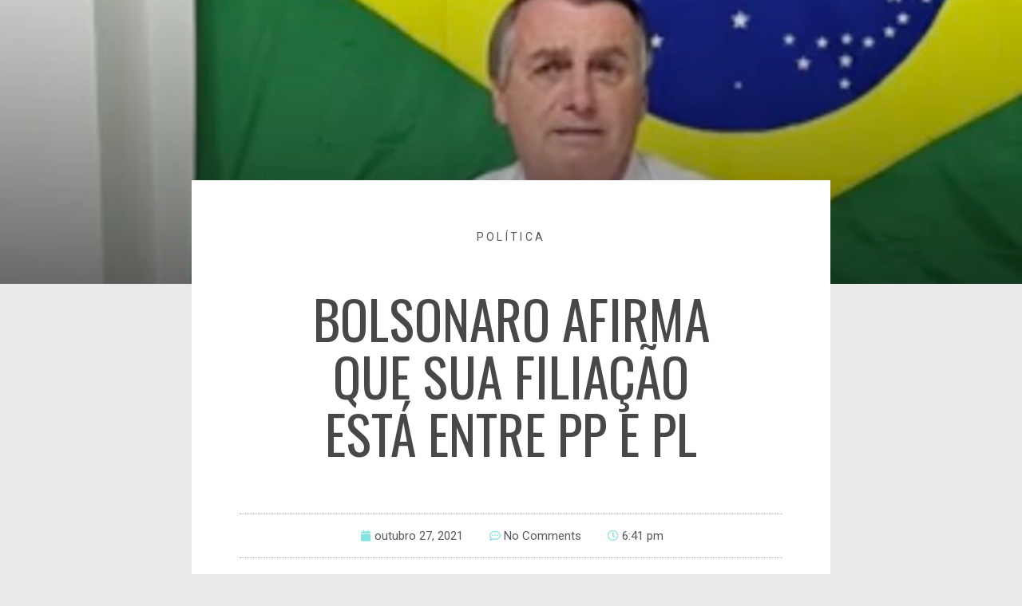

--- FILE ---
content_type: text/html; charset=UTF-8
request_url: https://blogdobozo.com.br/bolsonaro-afirma-que-sua-filiacao-esta-entre-pp-e-pl/27/10/2021/
body_size: 16086
content:
<!DOCTYPE html>
<html lang="pt-BR" itemscope itemtype="https://schema.org/BlogPosting">
<head>
	<meta charset="UTF-8">
		<title>Bolsonaro afirma que sua filiação está entre PP e PL &#8211; blogdobozo.com.br</title>
<meta name='robots' content='max-image-preview:large' />
<link rel='dns-prefetch' href='//fonts.googleapis.com' />
<link rel="alternate" type="application/rss+xml" title="Feed para blogdobozo.com.br &raquo;" href="https://blogdobozo.com.br/feed/" />
<link rel="alternate" type="application/rss+xml" title="Feed de comentários para blogdobozo.com.br &raquo;" href="https://blogdobozo.com.br/comments/feed/" />
<link rel="alternate" type="application/rss+xml" title="Feed de comentários para blogdobozo.com.br &raquo; Bolsonaro afirma que sua filiação está entre PP e PL" href="https://blogdobozo.com.br/bolsonaro-afirma-que-sua-filiacao-esta-entre-pp-e-pl/27/10/2021/feed/" />
<link rel="alternate" title="oEmbed (JSON)" type="application/json+oembed" href="https://blogdobozo.com.br/wp-json/oembed/1.0/embed?url=https%3A%2F%2Fblogdobozo.com.br%2Fbolsonaro-afirma-que-sua-filiacao-esta-entre-pp-e-pl%2F27%2F10%2F2021%2F" />
<link rel="alternate" title="oEmbed (XML)" type="text/xml+oembed" href="https://blogdobozo.com.br/wp-json/oembed/1.0/embed?url=https%3A%2F%2Fblogdobozo.com.br%2Fbolsonaro-afirma-que-sua-filiacao-esta-entre-pp-e-pl%2F27%2F10%2F2021%2F&#038;format=xml" />
<style id='wp-img-auto-sizes-contain-inline-css' type='text/css'>
img:is([sizes=auto i],[sizes^="auto," i]){contain-intrinsic-size:3000px 1500px}
/*# sourceURL=wp-img-auto-sizes-contain-inline-css */
</style>

<style id='wp-emoji-styles-inline-css' type='text/css'>

	img.wp-smiley, img.emoji {
		display: inline !important;
		border: none !important;
		box-shadow: none !important;
		height: 1em !important;
		width: 1em !important;
		margin: 0 0.07em !important;
		vertical-align: -0.1em !important;
		background: none !important;
		padding: 0 !important;
	}
/*# sourceURL=wp-emoji-styles-inline-css */
</style>
<link rel='stylesheet' id='wp-block-library-css' href='https://blogdobozo.com.br/wp-includes/css/dist/block-library/style.min.css?ver=6.9' type='text/css' media='all' />
<style id='global-styles-inline-css' type='text/css'>
:root{--wp--preset--aspect-ratio--square: 1;--wp--preset--aspect-ratio--4-3: 4/3;--wp--preset--aspect-ratio--3-4: 3/4;--wp--preset--aspect-ratio--3-2: 3/2;--wp--preset--aspect-ratio--2-3: 2/3;--wp--preset--aspect-ratio--16-9: 16/9;--wp--preset--aspect-ratio--9-16: 9/16;--wp--preset--color--black: #000000;--wp--preset--color--cyan-bluish-gray: #abb8c3;--wp--preset--color--white: #ffffff;--wp--preset--color--pale-pink: #f78da7;--wp--preset--color--vivid-red: #cf2e2e;--wp--preset--color--luminous-vivid-orange: #ff6900;--wp--preset--color--luminous-vivid-amber: #fcb900;--wp--preset--color--light-green-cyan: #7bdcb5;--wp--preset--color--vivid-green-cyan: #00d084;--wp--preset--color--pale-cyan-blue: #8ed1fc;--wp--preset--color--vivid-cyan-blue: #0693e3;--wp--preset--color--vivid-purple: #9b51e0;--wp--preset--gradient--vivid-cyan-blue-to-vivid-purple: linear-gradient(135deg,rgb(6,147,227) 0%,rgb(155,81,224) 100%);--wp--preset--gradient--light-green-cyan-to-vivid-green-cyan: linear-gradient(135deg,rgb(122,220,180) 0%,rgb(0,208,130) 100%);--wp--preset--gradient--luminous-vivid-amber-to-luminous-vivid-orange: linear-gradient(135deg,rgb(252,185,0) 0%,rgb(255,105,0) 100%);--wp--preset--gradient--luminous-vivid-orange-to-vivid-red: linear-gradient(135deg,rgb(255,105,0) 0%,rgb(207,46,46) 100%);--wp--preset--gradient--very-light-gray-to-cyan-bluish-gray: linear-gradient(135deg,rgb(238,238,238) 0%,rgb(169,184,195) 100%);--wp--preset--gradient--cool-to-warm-spectrum: linear-gradient(135deg,rgb(74,234,220) 0%,rgb(151,120,209) 20%,rgb(207,42,186) 40%,rgb(238,44,130) 60%,rgb(251,105,98) 80%,rgb(254,248,76) 100%);--wp--preset--gradient--blush-light-purple: linear-gradient(135deg,rgb(255,206,236) 0%,rgb(152,150,240) 100%);--wp--preset--gradient--blush-bordeaux: linear-gradient(135deg,rgb(254,205,165) 0%,rgb(254,45,45) 50%,rgb(107,0,62) 100%);--wp--preset--gradient--luminous-dusk: linear-gradient(135deg,rgb(255,203,112) 0%,rgb(199,81,192) 50%,rgb(65,88,208) 100%);--wp--preset--gradient--pale-ocean: linear-gradient(135deg,rgb(255,245,203) 0%,rgb(182,227,212) 50%,rgb(51,167,181) 100%);--wp--preset--gradient--electric-grass: linear-gradient(135deg,rgb(202,248,128) 0%,rgb(113,206,126) 100%);--wp--preset--gradient--midnight: linear-gradient(135deg,rgb(2,3,129) 0%,rgb(40,116,252) 100%);--wp--preset--font-size--small: 13px;--wp--preset--font-size--medium: 20px;--wp--preset--font-size--large: 36px;--wp--preset--font-size--x-large: 42px;--wp--preset--spacing--20: 0.44rem;--wp--preset--spacing--30: 0.67rem;--wp--preset--spacing--40: 1rem;--wp--preset--spacing--50: 1.5rem;--wp--preset--spacing--60: 2.25rem;--wp--preset--spacing--70: 3.38rem;--wp--preset--spacing--80: 5.06rem;--wp--preset--shadow--natural: 6px 6px 9px rgba(0, 0, 0, 0.2);--wp--preset--shadow--deep: 12px 12px 50px rgba(0, 0, 0, 0.4);--wp--preset--shadow--sharp: 6px 6px 0px rgba(0, 0, 0, 0.2);--wp--preset--shadow--outlined: 6px 6px 0px -3px rgb(255, 255, 255), 6px 6px rgb(0, 0, 0);--wp--preset--shadow--crisp: 6px 6px 0px rgb(0, 0, 0);}:where(.is-layout-flex){gap: 0.5em;}:where(.is-layout-grid){gap: 0.5em;}body .is-layout-flex{display: flex;}.is-layout-flex{flex-wrap: wrap;align-items: center;}.is-layout-flex > :is(*, div){margin: 0;}body .is-layout-grid{display: grid;}.is-layout-grid > :is(*, div){margin: 0;}:where(.wp-block-columns.is-layout-flex){gap: 2em;}:where(.wp-block-columns.is-layout-grid){gap: 2em;}:where(.wp-block-post-template.is-layout-flex){gap: 1.25em;}:where(.wp-block-post-template.is-layout-grid){gap: 1.25em;}.has-black-color{color: var(--wp--preset--color--black) !important;}.has-cyan-bluish-gray-color{color: var(--wp--preset--color--cyan-bluish-gray) !important;}.has-white-color{color: var(--wp--preset--color--white) !important;}.has-pale-pink-color{color: var(--wp--preset--color--pale-pink) !important;}.has-vivid-red-color{color: var(--wp--preset--color--vivid-red) !important;}.has-luminous-vivid-orange-color{color: var(--wp--preset--color--luminous-vivid-orange) !important;}.has-luminous-vivid-amber-color{color: var(--wp--preset--color--luminous-vivid-amber) !important;}.has-light-green-cyan-color{color: var(--wp--preset--color--light-green-cyan) !important;}.has-vivid-green-cyan-color{color: var(--wp--preset--color--vivid-green-cyan) !important;}.has-pale-cyan-blue-color{color: var(--wp--preset--color--pale-cyan-blue) !important;}.has-vivid-cyan-blue-color{color: var(--wp--preset--color--vivid-cyan-blue) !important;}.has-vivid-purple-color{color: var(--wp--preset--color--vivid-purple) !important;}.has-black-background-color{background-color: var(--wp--preset--color--black) !important;}.has-cyan-bluish-gray-background-color{background-color: var(--wp--preset--color--cyan-bluish-gray) !important;}.has-white-background-color{background-color: var(--wp--preset--color--white) !important;}.has-pale-pink-background-color{background-color: var(--wp--preset--color--pale-pink) !important;}.has-vivid-red-background-color{background-color: var(--wp--preset--color--vivid-red) !important;}.has-luminous-vivid-orange-background-color{background-color: var(--wp--preset--color--luminous-vivid-orange) !important;}.has-luminous-vivid-amber-background-color{background-color: var(--wp--preset--color--luminous-vivid-amber) !important;}.has-light-green-cyan-background-color{background-color: var(--wp--preset--color--light-green-cyan) !important;}.has-vivid-green-cyan-background-color{background-color: var(--wp--preset--color--vivid-green-cyan) !important;}.has-pale-cyan-blue-background-color{background-color: var(--wp--preset--color--pale-cyan-blue) !important;}.has-vivid-cyan-blue-background-color{background-color: var(--wp--preset--color--vivid-cyan-blue) !important;}.has-vivid-purple-background-color{background-color: var(--wp--preset--color--vivid-purple) !important;}.has-black-border-color{border-color: var(--wp--preset--color--black) !important;}.has-cyan-bluish-gray-border-color{border-color: var(--wp--preset--color--cyan-bluish-gray) !important;}.has-white-border-color{border-color: var(--wp--preset--color--white) !important;}.has-pale-pink-border-color{border-color: var(--wp--preset--color--pale-pink) !important;}.has-vivid-red-border-color{border-color: var(--wp--preset--color--vivid-red) !important;}.has-luminous-vivid-orange-border-color{border-color: var(--wp--preset--color--luminous-vivid-orange) !important;}.has-luminous-vivid-amber-border-color{border-color: var(--wp--preset--color--luminous-vivid-amber) !important;}.has-light-green-cyan-border-color{border-color: var(--wp--preset--color--light-green-cyan) !important;}.has-vivid-green-cyan-border-color{border-color: var(--wp--preset--color--vivid-green-cyan) !important;}.has-pale-cyan-blue-border-color{border-color: var(--wp--preset--color--pale-cyan-blue) !important;}.has-vivid-cyan-blue-border-color{border-color: var(--wp--preset--color--vivid-cyan-blue) !important;}.has-vivid-purple-border-color{border-color: var(--wp--preset--color--vivid-purple) !important;}.has-vivid-cyan-blue-to-vivid-purple-gradient-background{background: var(--wp--preset--gradient--vivid-cyan-blue-to-vivid-purple) !important;}.has-light-green-cyan-to-vivid-green-cyan-gradient-background{background: var(--wp--preset--gradient--light-green-cyan-to-vivid-green-cyan) !important;}.has-luminous-vivid-amber-to-luminous-vivid-orange-gradient-background{background: var(--wp--preset--gradient--luminous-vivid-amber-to-luminous-vivid-orange) !important;}.has-luminous-vivid-orange-to-vivid-red-gradient-background{background: var(--wp--preset--gradient--luminous-vivid-orange-to-vivid-red) !important;}.has-very-light-gray-to-cyan-bluish-gray-gradient-background{background: var(--wp--preset--gradient--very-light-gray-to-cyan-bluish-gray) !important;}.has-cool-to-warm-spectrum-gradient-background{background: var(--wp--preset--gradient--cool-to-warm-spectrum) !important;}.has-blush-light-purple-gradient-background{background: var(--wp--preset--gradient--blush-light-purple) !important;}.has-blush-bordeaux-gradient-background{background: var(--wp--preset--gradient--blush-bordeaux) !important;}.has-luminous-dusk-gradient-background{background: var(--wp--preset--gradient--luminous-dusk) !important;}.has-pale-ocean-gradient-background{background: var(--wp--preset--gradient--pale-ocean) !important;}.has-electric-grass-gradient-background{background: var(--wp--preset--gradient--electric-grass) !important;}.has-midnight-gradient-background{background: var(--wp--preset--gradient--midnight) !important;}.has-small-font-size{font-size: var(--wp--preset--font-size--small) !important;}.has-medium-font-size{font-size: var(--wp--preset--font-size--medium) !important;}.has-large-font-size{font-size: var(--wp--preset--font-size--large) !important;}.has-x-large-font-size{font-size: var(--wp--preset--font-size--x-large) !important;}
/*# sourceURL=global-styles-inline-css */
</style>

<style id='classic-theme-styles-inline-css' type='text/css'>
/*! This file is auto-generated */
.wp-block-button__link{color:#fff;background-color:#32373c;border-radius:9999px;box-shadow:none;text-decoration:none;padding:calc(.667em + 2px) calc(1.333em + 2px);font-size:1.125em}.wp-block-file__button{background:#32373c;color:#fff;text-decoration:none}
/*# sourceURL=/wp-includes/css/classic-themes.min.css */
</style>
<link rel='stylesheet' id='ae-pro-css-css' href='https://blogdobozo.com.br/wp-content/plugins/anywhere-elementor-pro/includes/assets/css/ae-pro.min.css?ver=6.9' type='text/css' media='all' />
<link rel='stylesheet' id='colormag_style-css' href='https://blogdobozo.com.br/wp-content/themes/colormag/style.css?ver=2.0.6' type='text/css' media='all' />
<style id='colormag_style-inline-css' type='text/css'>
.colormag-button,blockquote,button,input[type=reset],input[type=button],input[type=submit],#masthead.colormag-header-clean #site-navigation.main-small-navigation .menu-toggle,.fa.search-top:hover,#masthead.colormag-header-classic #site-navigation.main-small-navigation .menu-toggle,.main-navigation ul li.focus > a,#masthead.colormag-header-classic .main-navigation ul ul.sub-menu li.focus > a,.home-icon.front_page_on,.main-navigation a:hover,.main-navigation ul li ul li a:hover,.main-navigation ul li ul li:hover>a,.main-navigation ul li.current-menu-ancestor>a,.main-navigation ul li.current-menu-item ul li a:hover,.main-navigation ul li.current-menu-item>a,.main-navigation ul li.current_page_ancestor>a,.main-navigation ul li.current_page_item>a,.main-navigation ul li:hover>a,.main-small-navigation li a:hover,.site-header .menu-toggle:hover,#masthead.colormag-header-classic .main-navigation ul ul.sub-menu li:hover > a,#masthead.colormag-header-classic .main-navigation ul ul.sub-menu li.current-menu-ancestor > a,#masthead.colormag-header-classic .main-navigation ul ul.sub-menu li.current-menu-item > a,#masthead .main-small-navigation li:hover > a,#masthead .main-small-navigation li.current-page-ancestor > a,#masthead .main-small-navigation li.current-menu-ancestor > a,#masthead .main-small-navigation li.current-page-item > a,#masthead .main-small-navigation li.current-menu-item > a,.main-small-navigation .current-menu-item>a,.main-small-navigation .current_page_item > a,.promo-button-area a:hover,#content .wp-pagenavi .current,#content .wp-pagenavi a:hover,.format-link .entry-content a,.pagination span,.comments-area .comment-author-link span,#secondary .widget-title span,.footer-widgets-area .widget-title span,.colormag-footer--classic .footer-widgets-area .widget-title span::before,.advertisement_above_footer .widget-title span,#content .post .article-content .above-entry-meta .cat-links a,.page-header .page-title span,.entry-meta .post-format i,.more-link,.no-post-thumbnail,.widget_featured_slider .slide-content .above-entry-meta .cat-links a,.widget_highlighted_posts .article-content .above-entry-meta .cat-links a,.widget_featured_posts .article-content .above-entry-meta .cat-links a,.widget_featured_posts .widget-title span,.widget_slider_area .widget-title span,.widget_beside_slider .widget-title span,.wp-block-quote,.wp-block-quote.is-style-large,.wp-block-quote.has-text-align-right{background-color:#11ccca;}#site-title a,.next a:hover,.previous a:hover,.social-links i.fa:hover,a,#masthead.colormag-header-clean .social-links li:hover i.fa,#masthead.colormag-header-classic .social-links li:hover i.fa,#masthead.colormag-header-clean .breaking-news .newsticker a:hover,#masthead.colormag-header-classic .breaking-news .newsticker a:hover,#masthead.colormag-header-classic #site-navigation .fa.search-top:hover,#masthead.colormag-header-classic #site-navigation.main-navigation .random-post a:hover .fa-random,.dark-skin #masthead.colormag-header-classic #site-navigation.main-navigation .home-icon:hover .fa,#masthead .main-small-navigation li:hover > .sub-toggle i,.better-responsive-menu #masthead .main-small-navigation .sub-toggle.active .fa,#masthead.colormag-header-classic .main-navigation .home-icon a:hover .fa,.pagination a span:hover,#content .comments-area a.comment-edit-link:hover,#content .comments-area a.comment-permalink:hover,#content .comments-area article header cite a:hover,.comments-area .comment-author-link a:hover,.comment .comment-reply-link:hover,.nav-next a,.nav-previous a,.footer-widgets-area a:hover,a#scroll-up i,#content .post .article-content .entry-title a:hover,.entry-meta .byline i,.entry-meta .cat-links i,.entry-meta a,.post .entry-title a:hover,.search .entry-title a:hover,.entry-meta .comments-link a:hover,.entry-meta .edit-link a:hover,.entry-meta .posted-on a:hover,.entry-meta .tag-links a:hover,.single #content .tags a:hover,.post-box .entry-meta .cat-links a:hover,.post-box .entry-meta .posted-on a:hover,.post.post-box .entry-title a:hover,.widget_featured_slider .slide-content .below-entry-meta .byline a:hover,.widget_featured_slider .slide-content .below-entry-meta .comments a:hover,.widget_featured_slider .slide-content .below-entry-meta .posted-on a:hover,.widget_featured_slider .slide-content .entry-title a:hover,.byline a:hover,.comments a:hover,.edit-link a:hover,.posted-on a:hover,.tag-links a:hover,.widget_highlighted_posts .article-content .below-entry-meta .byline a:hover,.widget_highlighted_posts .article-content .below-entry-meta .comments a:hover,.widget_highlighted_posts .article-content .below-entry-meta .posted-on a:hover,.widget_highlighted_posts .article-content .entry-title a:hover,.widget_featured_posts .article-content .entry-title a:hover,.related-posts-main-title .fa,.single-related-posts .article-content .entry-title a:hover{color:#11ccca;}#site-navigation{border-top-color:#11ccca;}#masthead.colormag-header-classic .main-navigation ul ul.sub-menu li:hover,#masthead.colormag-header-classic .main-navigation ul ul.sub-menu li.current-menu-ancestor,#masthead.colormag-header-classic .main-navigation ul ul.sub-menu li.current-menu-item,#masthead.colormag-header-classic #site-navigation .menu-toggle,#masthead.colormag-header-classic #site-navigation .menu-toggle:hover,#masthead.colormag-header-classic .main-navigation ul > li:hover > a,#masthead.colormag-header-classic .main-navigation ul > li.current-menu-item > a,#masthead.colormag-header-classic .main-navigation ul > li.current-menu-ancestor > a,#masthead.colormag-header-classic .main-navigation ul li.focus > a,.promo-button-area a:hover,.pagination a span:hover{border-color:#11ccca;}#secondary .widget-title,.footer-widgets-area .widget-title,.advertisement_above_footer .widget-title,.page-header .page-title,.widget_featured_posts .widget-title,.widget_slider_area .widget-title,.widget_beside_slider .widget-title{border-bottom-color:#11ccca;}@media (max-width:768px){.better-responsive-menu .sub-toggle{background-color:#00aeac;}}.elementor .elementor-widget-wrap .tg-module-wrapper .module-title{border-bottom-color:#11ccca;}.elementor .elementor-widget-wrap .tg-module-wrapper .module-title span,.elementor .elementor-widget-wrap .tg-module-wrapper .tg-post-category{background-color:#11ccca;}.elementor .elementor-widget-wrap .tg-module-wrapper .tg-module-meta .tg-module-comments a:hover,.elementor .elementor-widget-wrap .tg-module-wrapper .tg-module-meta .tg-post-auther-name a:hover,.elementor .elementor-widget-wrap .tg-module-wrapper .tg-module-meta .tg-post-date a:hover,.elementor .elementor-widget-wrap .tg-module-wrapper .tg-module-title:hover a,.elementor .elementor-widget-wrap .tg-module-wrapper.tg-module-grid .tg_module_grid .tg-module-info .tg-module-meta a:hover{color:#11ccca;}
/*# sourceURL=colormag_style-inline-css */
</style>
<link rel='stylesheet' id='colormag-fontawesome-css' href='https://blogdobozo.com.br/wp-content/themes/colormag/fontawesome/css/font-awesome.min.css?ver=2.0.6' type='text/css' media='all' />
<link rel='stylesheet' id='colormag_googlefonts-css' href='//fonts.googleapis.com/css?family=Open+Sans%3A400%2C600&#038;ver=2.0.6' type='text/css' media='all' />
<link rel='stylesheet' id='elementor-icons-css' href='https://blogdobozo.com.br/wp-content/plugins/elementor/assets/lib/eicons/css/elementor-icons.min.css?ver=5.11.0' type='text/css' media='all' />
<link rel='stylesheet' id='elementor-animations-css' href='https://blogdobozo.com.br/wp-content/plugins/elementor/assets/lib/animations/animations.min.css?ver=3.1.4' type='text/css' media='all' />
<link rel='stylesheet' id='elementor-frontend-css' href='https://blogdobozo.com.br/wp-content/plugins/elementor/assets/css/frontend.min.css?ver=3.1.4' type='text/css' media='all' />
<style id='elementor-frontend-inline-css' type='text/css'>
.elementor-79 .elementor-element.elementor-element-26f2612d:not(.elementor-motion-effects-element-type-background), .elementor-79 .elementor-element.elementor-element-26f2612d > .elementor-motion-effects-container > .elementor-motion-effects-layer{background-image:url("https://blogdobozo.com.br/wp-content/uploads/2021/10/Bolsonaro-.jpg");}
/*# sourceURL=elementor-frontend-inline-css */
</style>
<link rel='stylesheet' id='elementor-post-369-css' href='https://blogdobozo.com.br/wp-content/uploads/elementor/css/post-369.css?ver=1669754474' type='text/css' media='all' />
<link rel='stylesheet' id='elementor-pro-css' href='https://blogdobozo.com.br/wp-content/plugins/elementor-pro/assets/css/frontend.min.css?ver=3.1.1' type='text/css' media='all' />
<link rel='stylesheet' id='colormag-elementor-css' href='https://blogdobozo.com.br/wp-content/themes/colormag/inc/elementor/assets/css/elementor.min.css?ver=2.0.6' type='text/css' media='all' />
<link rel='stylesheet' id='namogo-icons-css' href='https://blogdobozo.com.br/wp-content/plugins/elementor-extras/assets/lib/nicons/css/nicons.css?ver=2.2.42' type='text/css' media='all' />
<link rel='stylesheet' id='elementor-extras-frontend-css' href='https://blogdobozo.com.br/wp-content/plugins/elementor-extras/assets/css/frontend.min.css?ver=2.2.42' type='text/css' media='all' />
<link rel='stylesheet' id='elementor-global-css' href='https://blogdobozo.com.br/wp-content/uploads/elementor/css/global.css?ver=1669754475' type='text/css' media='all' />
<link rel='stylesheet' id='elementor-post-43-css' href='https://blogdobozo.com.br/wp-content/uploads/elementor/css/post-43.css?ver=1669754475' type='text/css' media='all' />
<link rel='stylesheet' id='elementor-post-367-css' href='https://blogdobozo.com.br/wp-content/uploads/elementor/css/post-367.css?ver=1669754475' type='text/css' media='all' />
<link rel='stylesheet' id='elementor-post-79-css' href='https://blogdobozo.com.br/wp-content/uploads/elementor/css/post-79.css?ver=1669754475' type='text/css' media='all' />
<link rel='stylesheet' id='google-fonts-1-css' href='https://fonts.googleapis.com/css?family=Roboto%3A100%2C100italic%2C200%2C200italic%2C300%2C300italic%2C400%2C400italic%2C500%2C500italic%2C600%2C600italic%2C700%2C700italic%2C800%2C800italic%2C900%2C900italic%7CRoboto+Slab%3A100%2C100italic%2C200%2C200italic%2C300%2C300italic%2C400%2C400italic%2C500%2C500italic%2C600%2C600italic%2C700%2C700italic%2C800%2C800italic%2C900%2C900italic%7CVarela+Round%3A100%2C100italic%2C200%2C200italic%2C300%2C300italic%2C400%2C400italic%2C500%2C500italic%2C600%2C600italic%2C700%2C700italic%2C800%2C800italic%2C900%2C900italic%7COswald%3A100%2C100italic%2C200%2C200italic%2C300%2C300italic%2C400%2C400italic%2C500%2C500italic%2C600%2C600italic%2C700%2C700italic%2C800%2C800italic%2C900%2C900italic&#038;ver=6.9' type='text/css' media='all' />
<link rel='stylesheet' id='elementor-icons-shared-0-css' href='https://blogdobozo.com.br/wp-content/plugins/elementor/assets/lib/font-awesome/css/fontawesome.min.css?ver=5.15.1' type='text/css' media='all' />
<link rel='stylesheet' id='elementor-icons-fa-solid-css' href='https://blogdobozo.com.br/wp-content/plugins/elementor/assets/lib/font-awesome/css/solid.min.css?ver=5.15.1' type='text/css' media='all' />
<link rel='stylesheet' id='elementor-icons-fa-regular-css' href='https://blogdobozo.com.br/wp-content/plugins/elementor/assets/lib/font-awesome/css/regular.min.css?ver=5.15.1' type='text/css' media='all' />
<link rel='stylesheet' id='elementor-icons-fa-brands-css' href='https://blogdobozo.com.br/wp-content/plugins/elementor/assets/lib/font-awesome/css/brands.min.css?ver=5.15.1' type='text/css' media='all' />
<script type="text/javascript" src="https://blogdobozo.com.br/wp-includes/js/jquery/jquery.min.js?ver=3.7.1" id="jquery-core-js"></script>
<script type="text/javascript" src="https://blogdobozo.com.br/wp-includes/js/jquery/jquery-migrate.min.js?ver=3.4.1" id="jquery-migrate-js"></script>

<!-- OG: 3.2.1 --><link rel="image_src" href="https://blogdobozo.com.br/wp-content/uploads/2021/10/Bolsonaro-.jpg" /><meta name="msapplication-TileImage" content="https://blogdobozo.com.br/wp-content/uploads/2021/10/Bolsonaro-.jpg" />
<meta property="og:image" content="https://blogdobozo.com.br/wp-content/uploads/2021/10/Bolsonaro-.jpg" /><meta property="og:image:secure_url" content="https://blogdobozo.com.br/wp-content/uploads/2021/10/Bolsonaro-.jpg" /><meta property="og:image:width" content="868" /><meta property="og:image:height" content="644" /><meta property="og:image:alt" content="Bolsonaro-" /><meta property="og:image:type" content="image/jpeg" /><meta property="og:description" content="O presidente Jair Bolsonaro (sem partido) afirmou, nesta quarta-feira (27), que decidirá entre o Progressistas (PP) e o Partido Liberal (PL) para se filiar. O mandatário está sem partido desde que deixou o PSL, em novembro de 2019. “Tenho que ter um partido de qualquer maneira. Não sei se vou disputar eleição ou não. Está..." /><meta property="og:type" content="article" /><meta property="og:locale" content="pt_BR" /><meta property="og:site_name" content="blogdobozo.com.br" /><meta property="og:logo" content="" size="128x128" /><meta property="og:title" content="Bolsonaro afirma que sua filiação está entre PP e PL" /><meta property="og:url" content="https://blogdobozo.com.br/bolsonaro-afirma-que-sua-filiacao-esta-entre-pp-e-pl/27/10/2021/" /><meta property="og:updated_time" content="2021-10-27T18:41:19-03:00" />
<meta property="article:published_time" content="2021-10-27T21:41:19+00:00" /><meta property="article:modified_time" content="2021-10-27T21:41:19+00:00" /><meta property="article:section" content="Política" /><meta property="article:author:first_name" content="Blog" /><meta property="article:author:last_name" content="do Bozó" /><meta property="article:author:username" content="Blog do Bozó" />
<meta property="twitter:partner" content="ogwp" /><meta property="twitter:card" content="summary_large_image" /><meta property="twitter:image" content="https://blogdobozo.com.br/wp-content/uploads/2021/10/Bolsonaro-.jpg" /><meta property="twitter:image:alt" content="Bolsonaro-" /><meta property="twitter:title" content="Bolsonaro afirma que sua filiação está entre PP e PL" /><meta property="twitter:description" content="O presidente Jair Bolsonaro (sem partido) afirmou, nesta quarta-feira (27), que decidirá entre o Progressistas (PP) e o Partido Liberal (PL) para se filiar. O mandatário está sem partido desde que..." /><meta property="twitter:url" content="https://blogdobozo.com.br/bolsonaro-afirma-que-sua-filiacao-esta-entre-pp-e-pl/27/10/2021/" />
<meta itemprop="image" content="https://blogdobozo.com.br/wp-content/uploads/2021/10/Bolsonaro-.jpg" /><meta itemprop="name" content="Bolsonaro afirma que sua filiação está entre PP e PL" /><meta itemprop="headline" content="Bolsonaro afirma que sua filiação está entre PP e PL" /><meta itemprop="description" content="O presidente Jair Bolsonaro (sem partido) afirmou, nesta quarta-feira (27), que decidirá entre o Progressistas (PP) e o Partido Liberal (PL) para se filiar. O mandatário está sem partido desde que deixou o PSL, em novembro de 2019. “Tenho que ter um partido de qualquer maneira. Não sei se vou disputar eleição ou não. Está..." /><meta itemprop="datePublished" content="2021-10-27" /><meta itemprop="dateModified" content="2021-10-27T21:41:19+00:00" /><meta itemprop="author" content="Blog do Bozó" />
<meta property="profile:first_name" content="Blog" /><meta property="profile:last_name" content="do Bozó" /><meta property="profile:username" content="Blog do Bozó" />
<!-- /OG -->

<link rel="https://api.w.org/" href="https://blogdobozo.com.br/wp-json/" /><link rel="alternate" title="JSON" type="application/json" href="https://blogdobozo.com.br/wp-json/wp/v2/posts/4033" /><link rel="EditURI" type="application/rsd+xml" title="RSD" href="https://blogdobozo.com.br/xmlrpc.php?rsd" />
<meta name="generator" content="WordPress 6.9" />
<link rel="canonical" href="https://blogdobozo.com.br/bolsonaro-afirma-que-sua-filiacao-esta-entre-pp-e-pl/27/10/2021/" />
<link rel='shortlink' href='https://blogdobozo.com.br/?p=4033' />
<meta name="generator" content="Site Kit by Google 1.34.0" /><!-- Analytics by WP Statistics v14.0.2 - https://wp-statistics.com/ -->
<script>
            var WP_Statistics_http = new XMLHttpRequest();
        WP_Statistics_http.open("GET", "https://blogdobozo.com.br/wp-json/wp-statistics/v2/hit?wp_statistics_hit_rest=yes&track_all=1&current_page_type=post&current_page_id=4033&search_query&page_uri=L2JvbHNvbmFyby1hZmlybWEtcXVlLXN1YS1maWxpYWNhby1lc3RhLWVudHJlLXBwLWUtcGwvMjcvMTAvMjAyMS8" + "&referred=" + encodeURIComponent(document.referrer) + "&_=" + Date.now(), true);
        WP_Statistics_http.setRequestHeader("Content-Type", "application/json;charset=UTF-8");
        WP_Statistics_http.send(null);
        </script>	<meta name="viewport" content="width=device-width, initial-scale=1.0, viewport-fit=cover" /></head>
<body class="wp-singular post-template-default single single-post postid-4033 single-format-standard custom-background wp-embed-responsive wp-theme-colormag no-sidebar-full-width wide elementor-default elementor-template-canvas elementor-kit-369 elementor-page-79">
			<div data-elementor-type="single-post" data-elementor-id="79" class="elementor elementor-79 elementor-location-single post-4033 post type-post status-publish format-standard has-post-thumbnail hentry category-politica" data-elementor-settings="[]">
		<div class="elementor-section-wrap">
					<section class="elementor-section elementor-top-section elementor-element elementor-element-26f2612d elementor-section-height-min-height elementor-section-items-top elementor-section-boxed elementor-section-height-default" data-id="26f2612d" data-element_type="section" data-settings="{&quot;background_background&quot;:&quot;classic&quot;}">
							<div class="elementor-background-overlay"></div>
							<div class="elementor-container elementor-column-gap-default">
					<div class="elementor-column elementor-col-100 elementor-top-column elementor-element elementor-element-756cc085" data-id="756cc085" data-element_type="column">
			<div class="elementor-widget-wrap">
									</div>
		</div>
							</div>
		</section>
				<section class="elementor-section elementor-top-section elementor-element elementor-element-431b8bc5 elementor-section-boxed elementor-section-height-default elementor-section-height-default" data-id="431b8bc5" data-element_type="section">
						<div class="elementor-container elementor-column-gap-default">
					<div class="elementor-column elementor-col-100 elementor-top-column elementor-element elementor-element-4adc8967" data-id="4adc8967" data-element_type="column" data-settings="{&quot;background_background&quot;:&quot;classic&quot;}">
			<div class="elementor-widget-wrap elementor-element-populated">
								<div class="elementor-element elementor-element-5c278e5a elementor-align-center elementor-widget elementor-widget-post-info" data-id="5c278e5a" data-element_type="widget" data-widget_type="post-info.default">
				<div class="elementor-widget-container">
					<ul class="elementor-inline-items elementor-icon-list-items elementor-post-info">
					<li class="elementor-icon-list-item elementor-repeater-item-5eb95cd elementor-inline-item" itemprop="about">
													<span class="elementor-icon-list-text elementor-post-info__item elementor-post-info__item--type-terms">
										<span class="elementor-post-info__terms-list">
				<a href="https://blogdobozo.com.br/category/politica/" class="elementor-post-info__terms-list-item">Política</a>				</span>
					</span>
								</li>
				</ul>
				</div>
				</div>
				<div class="elementor-element elementor-element-1b67101b elementor-widget elementor-widget-theme-post-title elementor-page-title elementor-widget-heading" data-id="1b67101b" data-element_type="widget" data-widget_type="theme-post-title.default">
				<div class="elementor-widget-container">
			<h1 class="elementor-heading-title elementor-size-default">Bolsonaro afirma que sua filiação está entre PP e PL</h1>		</div>
				</div>
				<div class="elementor-element elementor-element-e7d4a4d elementor-align-center elementor-widget elementor-widget-post-info" data-id="e7d4a4d" data-element_type="widget" data-widget_type="post-info.default">
				<div class="elementor-widget-container">
					<ul class="elementor-inline-items elementor-icon-list-items elementor-post-info">
					<li class="elementor-icon-list-item elementor-repeater-item-6bd1949 elementor-inline-item" itemprop="datePublished">
						<a href="https://blogdobozo.com.br/27/10/2021/">
											<span class="elementor-icon-list-icon">
								<i aria-hidden="true" class="fas fa-calendar"></i>							</span>
									<span class="elementor-icon-list-text elementor-post-info__item elementor-post-info__item--type-date">
										outubro 27, 2021					</span>
									</a>
				</li>
				<li class="elementor-icon-list-item elementor-repeater-item-8a407e4 elementor-inline-item" itemprop="commentCount">
						<a href="https://blogdobozo.com.br/bolsonaro-afirma-que-sua-filiacao-esta-entre-pp-e-pl/27/10/2021/#respond">
											<span class="elementor-icon-list-icon">
								<i aria-hidden="true" class="far fa-comment-dots"></i>							</span>
									<span class="elementor-icon-list-text elementor-post-info__item elementor-post-info__item--type-comments">
										No Comments					</span>
									</a>
				</li>
				<li class="elementor-icon-list-item elementor-repeater-item-b597005 elementor-inline-item">
										<span class="elementor-icon-list-icon">
								<i aria-hidden="true" class="far fa-clock"></i>							</span>
									<span class="elementor-icon-list-text elementor-post-info__item elementor-post-info__item--type-time">
										6:41 pm					</span>
								</li>
				</ul>
				</div>
				</div>
				<div class="elementor-element elementor-element-203fbd98 elementor-widget elementor-widget-theme-post-content" data-id="203fbd98" data-element_type="widget" data-widget_type="theme-post-content.default">
				<div class="elementor-widget-container">
			<p style="text-align: center;"><img fetchpriority="high" decoding="async" class="alignnone  wp-image-4031" src="https://blogdobozo.com.br/wp-content/uploads/2021/10/bolso-300x175.jpeg" alt="" width="501" height="292" srcset="https://blogdobozo.com.br/wp-content/uploads/2021/10/bolso-300x175.jpeg 300w, https://blogdobozo.com.br/wp-content/uploads/2021/10/bolso-768x449.jpeg 768w, https://blogdobozo.com.br/wp-content/uploads/2021/10/bolso.jpeg 900w" sizes="(max-width: 501px) 100vw, 501px" /></p>
<p style="text-align: justify;">O presidente Jair Bolsonaro (sem partido) afirmou, nesta quarta-feira (27), que decidirá entre o Progressistas (PP) e o Partido Liberal (PL) para se filiar. O mandatário está sem partido desde que deixou o PSL, em novembro de 2019.</p>
<p style="text-align: justify;">“Tenho que ter um partido de qualquer maneira. Não sei se vou disputar eleição ou não. Está cedo ainda. Hoje em dia está mais para PP ou PL. Me dou muito bem com os dois partidos. Fiquei no PP uns 20 anos. A decisão passa por aí. Agora, converso com as lideranças desses partidos”, afirmou durante entrevista à rádio Jovem Pan News.</p>
<p style="text-align: justify;">Bolsonaro disse ainda que não escolherá uma nova legenda no “atropelo”, mas admitiu estar “atrasado” na escolha de uma nova sigla.</p>
<p style="text-align: justify;">“Estou atrasado nisso, mas uma escolha de um partido é igual um casamento. Mesmo escolhendo às vezes a gente tem problema, imagina se a gente fizer de atropelo”, declarou, ao dizer ter interesse em indicar os candidatos ao Senado do partido que eventualmente se filiar. “Tenho interesse em indicar metade dos candidatos ao Senado”.</p>
<p style="text-align: justify;">Na última segunda-feira (25), o presidente do PL, Valdemar Costa Neto, publicou um vídeo com um convite oficial de filiação ao presidente e seus aliados. Bolsonaro também enfrenta menos resistência nos diretórios estaduais do PL do que do PP, do ministro Ciro Nogueira.</p>
<p style="text-align: justify;">Poder &amp; Política</p>
		</div>
				</div>
				<div class="elementor-element elementor-element-45de7b13 elementor-widget elementor-widget-heading" data-id="45de7b13" data-element_type="widget" data-widget_type="heading.default">
				<div class="elementor-widget-container">
			<h4 class="elementor-heading-title elementor-size-default">Gostou desse artigo?</h4>		</div>
				</div>
				<div class="elementor-element elementor-element-28cf29a9 elementor-grid-2 elementor-share-buttons--view-icon-text elementor-share-buttons--skin-gradient elementor-share-buttons--shape-square elementor-share-buttons--color-official elementor-widget elementor-widget-share-buttons" data-id="28cf29a9" data-element_type="widget" data-widget_type="share-buttons.default">
				<div class="elementor-widget-container">
					<div class="elementor-grid">
								<div class="elementor-grid-item">
						<div class="elementor-share-btn elementor-share-btn_facebook">
															<span class="elementor-share-btn__icon">
								<i class="fab fa-facebook"
								   aria-hidden="true"></i>
								<span
									class="elementor-screen-only">Share on facebook</span>
							</span>
																						<div class="elementor-share-btn__text">
																			<span class="elementor-share-btn__title">
										Facebook									</span>
																	</div>
													</div>
					</div>
									<div class="elementor-grid-item">
						<div class="elementor-share-btn elementor-share-btn_email">
															<span class="elementor-share-btn__icon">
								<i class="fas fa-envelope"
								   aria-hidden="true"></i>
								<span
									class="elementor-screen-only">Share on email</span>
							</span>
																						<div class="elementor-share-btn__text">
																			<span class="elementor-share-btn__title">
										Email									</span>
																	</div>
													</div>
					</div>
									<div class="elementor-grid-item">
						<div class="elementor-share-btn elementor-share-btn_telegram">
															<span class="elementor-share-btn__icon">
								<i class="fab fa-telegram"
								   aria-hidden="true"></i>
								<span
									class="elementor-screen-only">Share on telegram</span>
							</span>
																						<div class="elementor-share-btn__text">
																			<span class="elementor-share-btn__title">
										Telegram									</span>
																	</div>
													</div>
					</div>
									<div class="elementor-grid-item">
						<div class="elementor-share-btn elementor-share-btn_whatsapp">
															<span class="elementor-share-btn__icon">
								<i class="fab fa-whatsapp"
								   aria-hidden="true"></i>
								<span
									class="elementor-screen-only">Share on whatsapp</span>
							</span>
																						<div class="elementor-share-btn__text">
																			<span class="elementor-share-btn__title">
										WhatsApp									</span>
																	</div>
													</div>
					</div>
						</div>
				</div>
				</div>
				<div class="elementor-element elementor-element-1abff3bb elementor-widget elementor-widget-heading" data-id="1abff3bb" data-element_type="widget" data-widget_type="heading.default">
				<div class="elementor-widget-container">
			<h4 class="elementor-heading-title elementor-size-default">Deixe um comentário</h4>		</div>
				</div>
				<div class="elementor-element elementor-element-59d928b4 elementor-widget elementor-widget-facebook-comments" data-id="59d928b4" data-element_type="widget" data-widget_type="facebook-comments.default">
				<div class="elementor-widget-container">
			<div class="elementor-facebook-widget fb-comments" data-href="https://blogdobozo.com.br?p=4033" data-width="100%" data-numposts="10" data-order-by="social" style="min-height: 1px"></div>		</div>
				</div>
				<section class="elementor-section elementor-inner-section elementor-element elementor-element-0a11cae elementor-section-boxed elementor-section-height-default elementor-section-height-default" data-id="0a11cae" data-element_type="section">
						<div class="elementor-container elementor-column-gap-default">
					<div class="elementor-column elementor-col-50 elementor-inner-column elementor-element elementor-element-7e45de7" data-id="7e45de7" data-element_type="column">
			<div class="elementor-widget-wrap elementor-element-populated">
								<div class="elementor-element elementor-element-c35afc1 elementor-widget elementor-widget-ColorMag-Posts-Block-2" data-id="c35afc1" data-element_type="widget" data-widget_type="ColorMag-Posts-Block-2.default">
				<div class="elementor-widget-container">
			
		<div class="tg-module-block tg-module-wrapper tg-module-block--style-2">
			
			<div class="tg-row">
				
					<div class="tg-col-control">
						<div class="tg_module_block">
															<figure class="tg-module-thumb">
											<a href="https://blogdobozo.com.br/aliados-de-jeronimo-reclamam-que-debate-sobre-eleicoes-de-2026-na-bahia-esta-restrito-ao-pt/30/01/2026/" class="tg-thumb-link">
			<img width="392" height="272" src="https://blogdobozo.com.br/wp-content/uploads/2025/05/jeronimo-rodrigues-392x272.jpg" class="attachment-colormag-highlighted-post size-colormag-highlighted-post wp-post-image" alt="" decoding="async" srcset="https://blogdobozo.com.br/wp-content/uploads/2025/05/jeronimo-rodrigues-392x272.jpg 392w, https://blogdobozo.com.br/wp-content/uploads/2025/05/jeronimo-rodrigues-130x90.jpg 130w, https://blogdobozo.com.br/wp-content/uploads/2025/05/jeronimo-rodrigues-600x417.jpg 600w" sizes="(max-width: 392px) 100vw, 392px" />		</a>
		<div class="tg-post-categories"><a href="https://blogdobozo.com.br/category/politica/" style="background:#262626" class="tg-post-category" rel="category tag">Política</a>&nbsp;</div>								</figure>
								
									<h3 class="tg-module-title entry-title">
			<a href="https://blogdobozo.com.br/aliados-de-jeronimo-reclamam-que-debate-sobre-eleicoes-de-2026-na-bahia-esta-restrito-ao-pt/30/01/2026/">Aliados de Jerônimo reclamam que debate sobre eleições de 2026 na Bahia está restrito ao PT</a>
		</h3>
		
		<div class="tg-module-meta">
			
			<span class="tg-post-date entry-date">
				<a href="https://blogdobozo.com.br/aliados-de-jeronimo-reclamam-que-debate-sobre-eleicoes-de-2026-na-bahia-esta-restrito-ao-pt/30/01/2026/" rel="bookmark"><time class="entry-date published" datetime="2026-01-30T06:59:15-03:00">30/01/2026</time><time class="updated" datetime="2026-01-30T06:59:16-03:00">30/01/2026</time></a>			</span>

			<span class="tg-post-auther-name author vcard">
				<a class="url fn n" href="https://blogdobozo.com.br/author/bozo/">Blog do Bozó</a>			</span>

							<span class="tg-module-comments">
					<a href="https://blogdobozo.com.br/aliados-de-jeronimo-reclamam-que-debate-sobre-eleicoes-de-2026-na-bahia-esta-restrito-ao-pt/30/01/2026/#respond">0</a>				</span>
					</div>

		
							<div class="tg-expert entry-content">
								<p>A insistência em tornar pública a chapa “puro-sangue” do PT, formada pelas candidaturas à reeleição do governador Jerônimo Rodrigues e</p>
							</div>

						</div>
					</div>

					
					<div class="tg-col-control">
						<div class="tg_module_block">
															<figure class="tg-module-thumb">
											<a href="https://blogdobozo.com.br/saiba-quem-e-a-cotada-para-assumir-a-casa-civil-no-lugar-de-rui-costa/20/01/2026/" class="tg-thumb-link">
			<img width="392" height="272" src="https://blogdobozo.com.br/wp-content/uploads/2026/01/H_20110730_115657-392x272.jpg" class="attachment-colormag-highlighted-post size-colormag-highlighted-post wp-post-image" alt="" decoding="async" srcset="https://blogdobozo.com.br/wp-content/uploads/2026/01/H_20110730_115657-392x272.jpg 392w, https://blogdobozo.com.br/wp-content/uploads/2026/01/H_20110730_115657-130x90.jpg 130w, https://blogdobozo.com.br/wp-content/uploads/2026/01/H_20110730_115657-600x417.jpg 600w" sizes="(max-width: 392px) 100vw, 392px" />		</a>
		<div class="tg-post-categories"><a href="https://blogdobozo.com.br/category/politica/" style="background:#262626" class="tg-post-category" rel="category tag">Política</a>&nbsp;</div>								</figure>
								
									<h3 class="tg-module-title entry-title">
			<a href="https://blogdobozo.com.br/saiba-quem-e-a-cotada-para-assumir-a-casa-civil-no-lugar-de-rui-costa/20/01/2026/">Saiba quem é a cotada para assumir a Casa Civil no lugar de Rui Costa</a>
		</h3>
		
		<div class="tg-module-meta">
			
			<span class="tg-post-date entry-date">
				<a href="https://blogdobozo.com.br/saiba-quem-e-a-cotada-para-assumir-a-casa-civil-no-lugar-de-rui-costa/20/01/2026/" rel="bookmark"><time class="entry-date published" datetime="2026-01-20T19:37:06-03:00">20/01/2026</time><time class="updated" datetime="2026-01-20T19:37:07-03:00">20/01/2026</time></a>			</span>

			<span class="tg-post-auther-name author vcard">
				<a class="url fn n" href="https://blogdobozo.com.br/author/bozo/">Blog do Bozó</a>			</span>

							<span class="tg-module-comments">
					<a href="https://blogdobozo.com.br/saiba-quem-e-a-cotada-para-assumir-a-casa-civil-no-lugar-de-rui-costa/20/01/2026/#respond">0</a>				</span>
					</div>

		
							<div class="tg-expert entry-content">
								<p>Prestes a deixar o cargo para disputar o Senado, a secretária-executiva da Casa Civil, Miriam Belchior (PT), surge como principal</p>
							</div>

						</div>
					</div>

					
					<div class="tg-col-control">
						<div class="tg_module_block">
															<figure class="tg-module-thumb">
											<a href="https://blogdobozo.com.br/trump-diz-que-gosta-de-lula-apos-presidente-brasileiro-criticar-americano/20/01/2026/" class="tg-thumb-link">
			<img width="392" height="272" src="https://blogdobozo.com.br/wp-content/uploads/2025/02/lula-agencia-brasil-donald-trump-392x272.webp" class="attachment-colormag-highlighted-post size-colormag-highlighted-post wp-post-image" alt="" decoding="async" loading="lazy" srcset="https://blogdobozo.com.br/wp-content/uploads/2025/02/lula-agencia-brasil-donald-trump-392x272.webp 392w, https://blogdobozo.com.br/wp-content/uploads/2025/02/lula-agencia-brasil-donald-trump-130x90.webp 130w, https://blogdobozo.com.br/wp-content/uploads/2025/02/lula-agencia-brasil-donald-trump-600x417.webp 600w" sizes="auto, (max-width: 392px) 100vw, 392px" />		</a>
		<div class="tg-post-categories"><a href="https://blogdobozo.com.br/category/politica/" style="background:#262626" class="tg-post-category" rel="category tag">Política</a>&nbsp;</div>								</figure>
								
									<h3 class="tg-module-title entry-title">
			<a href="https://blogdobozo.com.br/trump-diz-que-gosta-de-lula-apos-presidente-brasileiro-criticar-americano/20/01/2026/">Trump diz que gosta de Lula após presidente brasileiro criticar americano</a>
		</h3>
		
		<div class="tg-module-meta">
			
			<span class="tg-post-date entry-date">
				<a href="https://blogdobozo.com.br/trump-diz-que-gosta-de-lula-apos-presidente-brasileiro-criticar-americano/20/01/2026/" rel="bookmark"><time class="entry-date published" datetime="2026-01-20T19:26:47-03:00">20/01/2026</time><time class="updated" datetime="2026-01-20T19:26:48-03:00">20/01/2026</time></a>			</span>

			<span class="tg-post-auther-name author vcard">
				<a class="url fn n" href="https://blogdobozo.com.br/author/bozo/">Blog do Bozó</a>			</span>

							<span class="tg-module-comments">
					<a href="https://blogdobozo.com.br/trump-diz-que-gosta-de-lula-apos-presidente-brasileiro-criticar-americano/20/01/2026/#respond">0</a>				</span>
					</div>

		
							<div class="tg-expert entry-content">
								<p>O presidente dos Estados Unidos, Donald Trump, disse durante entrevista a jornalistas na tarde desta terça-feira (20) querer que o</p>
							</div>

						</div>
					</div>

								</div>
		</div>

				</div>
				</div>
					</div>
		</div>
				<div class="elementor-column elementor-col-50 elementor-inner-column elementor-element elementor-element-e6e3f6c" data-id="e6e3f6c" data-element_type="column">
			<div class="elementor-widget-wrap elementor-element-populated">
								<div class="elementor-element elementor-element-a0b67db elementor-widget elementor-widget-image" data-id="a0b67db" data-element_type="widget" data-widget_type="image.default">
				<div class="elementor-widget-container">
					<div class="elementor-image">
										<img width="600" height="500" src="https://blogdobozo.com.br/wp-content/uploads/2021/07/logo-emporio.png" class="attachment-large size-large" alt="" decoding="async" loading="lazy" srcset="https://blogdobozo.com.br/wp-content/uploads/2021/07/logo-emporio.png 600w, https://blogdobozo.com.br/wp-content/uploads/2021/07/logo-emporio-300x250.png 300w" sizes="auto, (max-width: 600px) 100vw, 600px" />											</div>
				</div>
				</div>
				<div class="elementor-element elementor-element-0914326 elementor-hidden-tablet elementor-hidden-phone elementor-widget elementor-widget-image" data-id="0914326" data-element_type="widget" data-widget_type="image.default">
				<div class="elementor-widget-container">
					<div class="elementor-image">
										<img width="300" height="250" src="https://blogdobozo.com.br/wp-content/uploads/2021/04/ANUNCIO-300X250.png" class="attachment-large size-large" alt="" decoding="async" loading="lazy" />											</div>
				</div>
				</div>
				<div class="elementor-element elementor-element-fb1de12 elementor-hidden-phone elementor-widget elementor-widget-image" data-id="fb1de12" data-element_type="widget" data-widget_type="image.default">
				<div class="elementor-widget-container">
					<div class="elementor-image">
										<img width="300" height="250" src="https://blogdobozo.com.br/wp-content/uploads/2021/04/ANUNCIO-300X250.png" class="attachment-large size-large" alt="" decoding="async" loading="lazy" />											</div>
				</div>
				</div>
					</div>
		</div>
							</div>
		</section>
					</div>
		</div>
							</div>
		</section>
				</div>
		</div>
		<script type="speculationrules">
{"prefetch":[{"source":"document","where":{"and":[{"href_matches":"/*"},{"not":{"href_matches":["/wp-*.php","/wp-admin/*","/wp-content/uploads/*","/wp-content/*","/wp-content/plugins/*","/wp-content/themes/colormag/*","/*\\?(.+)"]}},{"not":{"selector_matches":"a[rel~=\"nofollow\"]"}},{"not":{"selector_matches":".no-prefetch, .no-prefetch a"}}]},"eagerness":"conservative"}]}
</script>
<script type="text/javascript" id="ae-pro-js-js-extra">
/* <![CDATA[ */
var aepro = {"ajaxurl":"https://blogdobozo.com.br/wp-admin/admin-ajax.php","current_url":"aHR0cHM6Ly9ibG9nZG9ib3pvLmNvbS5ici9ib2xzb25hcm8tYWZpcm1hLXF1ZS1zdWEtZmlsaWFjYW8tZXN0YS1lbnRyZS1wcC1lLXBsLzI3LzEwLzIwMjEv","breakpoints":{"xs":0,"sm":480,"md":768,"lg":1025,"xl":1440,"xxl":1600},"plugin_url":"https://blogdobozo.com.br/wp-content/plugins/anywhere-elementor-pro"};
//# sourceURL=ae-pro-js-js-extra
/* ]]> */
</script>
<script type="text/javascript" src="https://blogdobozo.com.br/wp-content/plugins/anywhere-elementor-pro/includes/assets/js/ae-pro.min.js?ver=2.17.3" id="ae-pro-js-js"></script>
<script type="text/javascript" id="aep-build-js-extra">
/* <![CDATA[ */
var aepro = {"ajaxurl":"https://blogdobozo.com.br/wp-admin/admin-ajax.php","current_url":"aHR0cHM6Ly9ibG9nZG9ib3pvLmNvbS5ici9ib2xzb25hcm8tYWZpcm1hLXF1ZS1zdWEtZmlsaWFjYW8tZXN0YS1lbnRyZS1wcC1lLXBsLzI3LzEwLzIwMjEv","breakpoints":{"xs":0,"sm":480,"md":768,"lg":1025,"xl":1440,"xxl":1600},"plugin_url":"https://blogdobozo.com.br/wp-content/plugins/anywhere-elementor-pro"};
//# sourceURL=aep-build-js-extra
/* ]]> */
</script>
<script type="text/javascript" src="https://blogdobozo.com.br/wp-content/plugins/anywhere-elementor-pro/build/index.js?ver=2.17.3" id="aep-build-js"></script>
<script type="text/javascript" src="https://blogdobozo.com.br/wp-includes/js/comment-reply.min.js?ver=6.9" id="comment-reply-js" async="async" data-wp-strategy="async" fetchpriority="low"></script>
<script type="text/javascript" src="https://blogdobozo.com.br/wp-content/themes/colormag/js/jquery.bxslider.min.js?ver=2.0.6" id="colormag-bxslider-js"></script>
<script type="text/javascript" src="https://blogdobozo.com.br/wp-content/themes/colormag/js/navigation.min.js?ver=2.0.6" id="colormag-navigation-js"></script>
<script type="text/javascript" src="https://blogdobozo.com.br/wp-content/themes/colormag/js/fitvids/jquery.fitvids.min.js?ver=2.0.6" id="colormag-fitvids-js"></script>
<script type="text/javascript" src="https://blogdobozo.com.br/wp-content/themes/colormag/js/skip-link-focus-fix.min.js?ver=2.0.6" id="colormag-skip-link-focus-fix-js"></script>
<script type="text/javascript" src="https://blogdobozo.com.br/wp-content/themes/colormag/js/colormag-custom.min.js?ver=2.0.6" id="colormag-custom-js"></script>
<script type="text/javascript" src="https://blogdobozo.com.br/wp-content/plugins/elementor-pro/assets/js/webpack-pro.runtime.min.js?ver=3.1.1" id="elementor-pro-webpack-runtime-js"></script>
<script type="text/javascript" src="https://blogdobozo.com.br/wp-content/plugins/elementor/assets/js/webpack.runtime.min.js?ver=3.1.4" id="elementor-webpack-runtime-js"></script>
<script type="text/javascript" src="https://blogdobozo.com.br/wp-content/plugins/elementor/assets/js/frontend-modules.min.js?ver=3.1.4" id="elementor-frontend-modules-js"></script>
<script type="text/javascript" src="https://blogdobozo.com.br/wp-content/plugins/elementor-pro/assets/lib/sticky/jquery.sticky.min.js?ver=3.1.1" id="elementor-sticky-js"></script>
<script type="text/javascript" id="elementor-pro-frontend-js-before">
/* <![CDATA[ */
var ElementorProFrontendConfig = {"ajaxurl":"https:\/\/blogdobozo.com.br\/wp-admin\/admin-ajax.php","nonce":"a350429e2a","urls":{"assets":"https:\/\/blogdobozo.com.br\/wp-content\/plugins\/elementor-pro\/assets\/"},"i18n":{"toc_no_headings_found":"No headings were found on this page."},"shareButtonsNetworks":{"facebook":{"title":"Facebook","has_counter":true},"twitter":{"title":"Twitter"},"google":{"title":"Google+","has_counter":true},"linkedin":{"title":"LinkedIn","has_counter":true},"pinterest":{"title":"Pinterest","has_counter":true},"reddit":{"title":"Reddit","has_counter":true},"vk":{"title":"VK","has_counter":true},"odnoklassniki":{"title":"OK","has_counter":true},"tumblr":{"title":"Tumblr"},"digg":{"title":"Digg"},"skype":{"title":"Skype"},"stumbleupon":{"title":"StumbleUpon","has_counter":true},"mix":{"title":"Mix"},"telegram":{"title":"Telegram"},"pocket":{"title":"Pocket","has_counter":true},"xing":{"title":"XING","has_counter":true},"whatsapp":{"title":"WhatsApp"},"email":{"title":"Email"},"print":{"title":"Print"}},"facebook_sdk":{"lang":"pt_BR","app_id":""},"lottie":{"defaultAnimationUrl":"https:\/\/blogdobozo.com.br\/wp-content\/plugins\/elementor-pro\/modules\/lottie\/assets\/animations\/default.json"}};
//# sourceURL=elementor-pro-frontend-js-before
/* ]]> */
</script>
<script type="text/javascript" src="https://blogdobozo.com.br/wp-content/plugins/elementor-pro/assets/js/frontend.min.js?ver=3.1.1" id="elementor-pro-frontend-js"></script>
<script type="text/javascript" src="https://blogdobozo.com.br/wp-includes/js/jquery/ui/core.min.js?ver=1.13.3" id="jquery-ui-core-js"></script>
<script type="text/javascript" src="https://blogdobozo.com.br/wp-content/plugins/elementor/assets/lib/dialog/dialog.min.js?ver=4.8.1" id="elementor-dialog-js"></script>
<script type="text/javascript" src="https://blogdobozo.com.br/wp-content/plugins/elementor/assets/lib/waypoints/waypoints.min.js?ver=4.0.2" id="elementor-waypoints-js"></script>
<script type="text/javascript" src="https://blogdobozo.com.br/wp-content/plugins/elementor/assets/lib/share-link/share-link.min.js?ver=3.1.4" id="share-link-js"></script>
<script type="text/javascript" src="https://blogdobozo.com.br/wp-content/plugins/elementor/assets/lib/swiper/swiper.min.js?ver=5.3.6" id="swiper-js"></script>
<script type="text/javascript" id="elementor-frontend-js-before">
/* <![CDATA[ */
var elementorFrontendConfig = {"environmentMode":{"edit":false,"wpPreview":false,"isScriptDebug":false,"isImprovedAssetsLoading":false},"i18n":{"shareOnFacebook":"Compartilhar no Facebook","shareOnTwitter":"Compartilhar no Twitter","pinIt":"Fixar","download":"Baixar","downloadImage":"Baixar imagem","fullscreen":"Tela cheia","zoom":"Zoom","share":"Compartilhar","playVideo":"Reproduzir v\u00eddeo","previous":"Anterior","next":"Pr\u00f3ximo","close":"Fechar"},"is_rtl":false,"breakpoints":{"xs":0,"sm":480,"md":768,"lg":1025,"xl":1440,"xxl":1600},"version":"3.1.4","is_static":false,"experimentalFeatures":{"e_dom_optimization":true,"a11y_improvements":true,"landing-pages":true},"urls":{"assets":"https:\/\/blogdobozo.com.br\/wp-content\/plugins\/elementor\/assets\/"},"settings":{"page":[],"editorPreferences":[]},"kit":{"global_image_lightbox":"yes","lightbox_enable_counter":"yes","lightbox_enable_fullscreen":"yes","lightbox_enable_zoom":"yes","lightbox_enable_share":"yes","lightbox_title_src":"title","lightbox_description_src":"description"},"post":{"id":4033,"title":"Bolsonaro%20afirma%20que%20sua%20filia%C3%A7%C3%A3o%20est%C3%A1%20entre%20PP%20e%20PL%20%E2%80%93%20blogdobozo.com.br","excerpt":"","featuredImage":"https:\/\/blogdobozo.com.br\/wp-content\/uploads\/2021\/10\/Bolsonaro-.jpg"}};
//# sourceURL=elementor-frontend-js-before
/* ]]> */
</script>
<script type="text/javascript" src="https://blogdobozo.com.br/wp-content/plugins/elementor/assets/js/frontend.min.js?ver=3.1.4" id="elementor-frontend-js"></script>
<script type="text/javascript" src="https://blogdobozo.com.br/wp-content/plugins/elementor-pro/assets/js/preloaded-elements-handlers.min.js?ver=3.1.1" id="pro-preloaded-elements-handlers-js"></script>
<script type="text/javascript" src="https://blogdobozo.com.br/wp-content/plugins/elementor/assets/js/preloaded-elements-handlers.min.js?ver=3.1.4" id="preloaded-elements-handlers-js"></script>
<script type="text/javascript" src="https://blogdobozo.com.br/wp-includes/js/underscore.min.js?ver=1.13.7" id="underscore-js"></script>
<script type="text/javascript" id="wp-util-js-extra">
/* <![CDATA[ */
var _wpUtilSettings = {"ajax":{"url":"/wp-admin/admin-ajax.php"}};
//# sourceURL=wp-util-js-extra
/* ]]> */
</script>
<script type="text/javascript" src="https://blogdobozo.com.br/wp-includes/js/wp-util.min.js?ver=6.9" id="wp-util-js"></script>
<script type="text/javascript" id="wpforms-elementor-js-extra">
/* <![CDATA[ */
var wpformsElementorVars = {"captcha_provider":"recaptcha","recaptcha_type":"v2"};
//# sourceURL=wpforms-elementor-js-extra
/* ]]> */
</script>
<script type="text/javascript" src="https://blogdobozo.com.br/wp-content/plugins/wpforms-lite/assets/js/integrations/elementor/frontend.min.js?ver=1.6.5" id="wpforms-elementor-js"></script>
<script type="text/javascript" src="//cdnjs.cloudflare.com/ajax/libs/gsap/2.1.3/TweenMax.min.js" id="gsap-js-js"></script>
<script type="text/javascript" id="elementor-extras-frontend-js-extra">
/* <![CDATA[ */
var elementorExtrasFrontendConfig = {"urls":{"assets":"https://blogdobozo.com.br/wp-content/plugins/elementor-extras/assets/"},"refreshableWidgets":["ee-offcanvas.classic","ee-popup.classic","gallery-slider.default","media-carousel.default","image-carousel.default","slides.default"]};
//# sourceURL=elementor-extras-frontend-js-extra
/* ]]> */
</script>
<script type="text/javascript" src="https://blogdobozo.com.br/wp-content/plugins/elementor-extras/assets/js/frontend.min.js?ver=2.2.42" id="elementor-extras-frontend-js"></script>
<script type="text/javascript" src="https://blogdobozo.com.br/wp-content/plugins/elementor-extras/assets/lib/parallax-gallery/parallax-gallery.min.js?ver=1.0.0" id="parallax-gallery-js"></script>
<script type="text/javascript" src="https://blogdobozo.com.br/wp-content/plugins/elementor-extras/assets/lib/hotips/hotips.min.js?ver=1.1.0" id="hotips-js"></script>
<script id="wp-emoji-settings" type="application/json">
{"baseUrl":"https://s.w.org/images/core/emoji/17.0.2/72x72/","ext":".png","svgUrl":"https://s.w.org/images/core/emoji/17.0.2/svg/","svgExt":".svg","source":{"concatemoji":"https://blogdobozo.com.br/wp-includes/js/wp-emoji-release.min.js?ver=6.9"}}
</script>
<script type="module">
/* <![CDATA[ */
/*! This file is auto-generated */
const a=JSON.parse(document.getElementById("wp-emoji-settings").textContent),o=(window._wpemojiSettings=a,"wpEmojiSettingsSupports"),s=["flag","emoji"];function i(e){try{var t={supportTests:e,timestamp:(new Date).valueOf()};sessionStorage.setItem(o,JSON.stringify(t))}catch(e){}}function c(e,t,n){e.clearRect(0,0,e.canvas.width,e.canvas.height),e.fillText(t,0,0);t=new Uint32Array(e.getImageData(0,0,e.canvas.width,e.canvas.height).data);e.clearRect(0,0,e.canvas.width,e.canvas.height),e.fillText(n,0,0);const a=new Uint32Array(e.getImageData(0,0,e.canvas.width,e.canvas.height).data);return t.every((e,t)=>e===a[t])}function p(e,t){e.clearRect(0,0,e.canvas.width,e.canvas.height),e.fillText(t,0,0);var n=e.getImageData(16,16,1,1);for(let e=0;e<n.data.length;e++)if(0!==n.data[e])return!1;return!0}function u(e,t,n,a){switch(t){case"flag":return n(e,"\ud83c\udff3\ufe0f\u200d\u26a7\ufe0f","\ud83c\udff3\ufe0f\u200b\u26a7\ufe0f")?!1:!n(e,"\ud83c\udde8\ud83c\uddf6","\ud83c\udde8\u200b\ud83c\uddf6")&&!n(e,"\ud83c\udff4\udb40\udc67\udb40\udc62\udb40\udc65\udb40\udc6e\udb40\udc67\udb40\udc7f","\ud83c\udff4\u200b\udb40\udc67\u200b\udb40\udc62\u200b\udb40\udc65\u200b\udb40\udc6e\u200b\udb40\udc67\u200b\udb40\udc7f");case"emoji":return!a(e,"\ud83e\u1fac8")}return!1}function f(e,t,n,a){let r;const o=(r="undefined"!=typeof WorkerGlobalScope&&self instanceof WorkerGlobalScope?new OffscreenCanvas(300,150):document.createElement("canvas")).getContext("2d",{willReadFrequently:!0}),s=(o.textBaseline="top",o.font="600 32px Arial",{});return e.forEach(e=>{s[e]=t(o,e,n,a)}),s}function r(e){var t=document.createElement("script");t.src=e,t.defer=!0,document.head.appendChild(t)}a.supports={everything:!0,everythingExceptFlag:!0},new Promise(t=>{let n=function(){try{var e=JSON.parse(sessionStorage.getItem(o));if("object"==typeof e&&"number"==typeof e.timestamp&&(new Date).valueOf()<e.timestamp+604800&&"object"==typeof e.supportTests)return e.supportTests}catch(e){}return null}();if(!n){if("undefined"!=typeof Worker&&"undefined"!=typeof OffscreenCanvas&&"undefined"!=typeof URL&&URL.createObjectURL&&"undefined"!=typeof Blob)try{var e="postMessage("+f.toString()+"("+[JSON.stringify(s),u.toString(),c.toString(),p.toString()].join(",")+"));",a=new Blob([e],{type:"text/javascript"});const r=new Worker(URL.createObjectURL(a),{name:"wpTestEmojiSupports"});return void(r.onmessage=e=>{i(n=e.data),r.terminate(),t(n)})}catch(e){}i(n=f(s,u,c,p))}t(n)}).then(e=>{for(const n in e)a.supports[n]=e[n],a.supports.everything=a.supports.everything&&a.supports[n],"flag"!==n&&(a.supports.everythingExceptFlag=a.supports.everythingExceptFlag&&a.supports[n]);var t;a.supports.everythingExceptFlag=a.supports.everythingExceptFlag&&!a.supports.flag,a.supports.everything||((t=a.source||{}).concatemoji?r(t.concatemoji):t.wpemoji&&t.twemoji&&(r(t.twemoji),r(t.wpemoji)))});
//# sourceURL=https://blogdobozo.com.br/wp-includes/js/wp-emoji-loader.min.js
/* ]]> */
</script>
	</body>
</html>


<!-- Page cached by LiteSpeed Cache 7.6.2 on 2026-01-31 05:22:33 -->

--- FILE ---
content_type: text/css
request_url: https://blogdobozo.com.br/wp-content/uploads/elementor/css/post-367.css?ver=1669754475
body_size: 1144
content:
.elementor-367 .elementor-element.elementor-element-119bda6 > .elementor-container{min-height:200px;}.elementor-367 .elementor-element.elementor-element-119bda6:not(.elementor-motion-effects-element-type-background), .elementor-367 .elementor-element.elementor-element-119bda6 > .elementor-motion-effects-container > .elementor-motion-effects-layer{background-color:#0A6866;}.elementor-367 .elementor-element.elementor-element-119bda6{transition:background 0.3s, border 0.3s, border-radius 0.3s, box-shadow 0.3s;margin-top:0px;margin-bottom:0px;padding:0px 0px 0px 0px;}.elementor-367 .elementor-element.elementor-element-119bda6 > .elementor-background-overlay{transition:background 0.3s, border-radius 0.3s, opacity 0.3s;}.elementor-367 .elementor-element.elementor-element-b6d9d2e > .elementor-element-populated{transition:background 0.3s, border 0.3s, border-radius 0.3s, box-shadow 0.3s;margin:0px 0px 0px 0px;padding:20px 0px 20px 0px;}.elementor-367 .elementor-element.elementor-element-b6d9d2e > .elementor-element-populated > .elementor-background-overlay{transition:background 0.3s, border-radius 0.3s, opacity 0.3s;}.elementor-367 .elementor-element.elementor-element-3d17ebb{margin-top:-73px;margin-bottom:0px;padding:0px 0px 0px 0px;}.elementor-367 .elementor-element.elementor-element-ba6ca71:not(.elementor-motion-effects-element-type-background) > .elementor-widget-wrap, .elementor-367 .elementor-element.elementor-element-ba6ca71 > .elementor-widget-wrap > .elementor-motion-effects-container > .elementor-motion-effects-layer{background-color:#E6E6E6;}.elementor-367 .elementor-element.elementor-element-ba6ca71 > .elementor-element-populated, .elementor-367 .elementor-element.elementor-element-ba6ca71 > .elementor-element-populated > .elementor-background-overlay, .elementor-367 .elementor-element.elementor-element-ba6ca71 > .elementor-background-slideshow{border-radius:15px 15px 15px 15px;}.elementor-367 .elementor-element.elementor-element-ba6ca71 > .elementor-element-populated{box-shadow:0px 0px 10px 0px rgba(0, 0, 0, 0.29);transition:background 0.3s, border 0.3s, border-radius 0.3s, box-shadow 0.3s;margin:15px 15px 15px 15px;}.elementor-367 .elementor-element.elementor-element-ba6ca71 > .elementor-element-populated > .elementor-background-overlay{transition:background 0.3s, border-radius 0.3s, opacity 0.3s;}.elementor-367 .elementor-element.elementor-element-6199946{text-align:center;}.elementor-367 .elementor-element.elementor-element-6199946 .elementor-heading-title{color:#606060;font-family:"Varela Round", Sans-serif;font-size:21px;font-weight:600;}.elementor-367 .elementor-element.elementor-element-5fa6890 .elementor-icon-list-items:not(.elementor-inline-items) .elementor-icon-list-item:not(:last-child){padding-bottom:calc(0px/2);}.elementor-367 .elementor-element.elementor-element-5fa6890 .elementor-icon-list-items:not(.elementor-inline-items) .elementor-icon-list-item:not(:first-child){margin-top:calc(0px/2);}.elementor-367 .elementor-element.elementor-element-5fa6890 .elementor-icon-list-items.elementor-inline-items .elementor-icon-list-item{margin-right:calc(0px/2);margin-left:calc(0px/2);}.elementor-367 .elementor-element.elementor-element-5fa6890 .elementor-icon-list-items.elementor-inline-items{margin-right:calc(-0px/2);margin-left:calc(-0px/2);}body.rtl .elementor-367 .elementor-element.elementor-element-5fa6890 .elementor-icon-list-items.elementor-inline-items .elementor-icon-list-item:after{left:calc(-0px/2);}body:not(.rtl) .elementor-367 .elementor-element.elementor-element-5fa6890 .elementor-icon-list-items.elementor-inline-items .elementor-icon-list-item:after{right:calc(-0px/2);}.elementor-367 .elementor-element.elementor-element-5fa6890 .elementor-icon-list-icon i{color:#606060;font-size:13px;}.elementor-367 .elementor-element.elementor-element-5fa6890 .elementor-icon-list-icon svg{fill:#606060;width:13px;}.elementor-367 .elementor-element.elementor-element-5fa6890 .elementor-icon-list-item:hover .elementor-icon-list-icon i{color:#157083;}.elementor-367 .elementor-element.elementor-element-5fa6890 .elementor-icon-list-item:hover .elementor-icon-list-icon svg{fill:#157083;}.elementor-367 .elementor-element.elementor-element-5fa6890 .elementor-icon-list-text{padding-left:3px;}.elementor-367 .elementor-element.elementor-element-5fa6890 .elementor-icon-list-item, .elementor-367 .elementor-element.elementor-element-5fa6890 .elementor-icon-list-item a{font-family:"Varela Round", Sans-serif;font-size:14px;font-weight:500;}.elementor-367 .elementor-element.elementor-element-5fa6890 > .elementor-widget-container{padding:10px 50px 10px 50px;}.elementor-367 .elementor-element.elementor-element-d18d99d{--grid-template-columns:repeat(0, auto);--icon-size:20px;--grid-column-gap:5px;--grid-row-gap:0px;}.elementor-367 .elementor-element.elementor-element-d18d99d .elementor-widget-container{text-align:center;}.elementor-367 .elementor-element.elementor-element-d18d99d .elementor-social-icon{--icon-padding:0.5em;}.elementor-367 .elementor-element.elementor-element-d18d99d > .elementor-widget-container{margin:0px 0px 0px 0px;padding:0px 0px 0px 0px;}.elementor-367 .elementor-element.elementor-element-463578e:not(.elementor-motion-effects-element-type-background) > .elementor-widget-wrap, .elementor-367 .elementor-element.elementor-element-463578e > .elementor-widget-wrap > .elementor-motion-effects-container > .elementor-motion-effects-layer{background-color:#9F9F9FB0;}.elementor-367 .elementor-element.elementor-element-463578e > .elementor-element-populated, .elementor-367 .elementor-element.elementor-element-463578e > .elementor-element-populated > .elementor-background-overlay, .elementor-367 .elementor-element.elementor-element-463578e > .elementor-background-slideshow{border-radius:15px 15px 15px 15px;}.elementor-367 .elementor-element.elementor-element-463578e > .elementor-element-populated{box-shadow:0px 0px 10px 0px rgba(0, 0, 0, 0.29);transition:background 0.3s, border 0.3s, border-radius 0.3s, box-shadow 0.3s;margin:15px 15px 15px 15px;}.elementor-367 .elementor-element.elementor-element-463578e > .elementor-element-populated > .elementor-background-overlay{transition:background 0.3s, border-radius 0.3s, opacity 0.3s;}.elementor-367 .elementor-element.elementor-element-af31716{text-align:center;}.elementor-367 .elementor-element.elementor-element-af31716 .elementor-heading-title{color:#FFFFFF;font-family:"Varela Round", Sans-serif;font-size:20px;font-weight:600;}.elementor-367 .elementor-element.elementor-element-6373351 .elementor-field-group{padding-right:calc( 0px/2 );padding-left:calc( 0px/2 );margin-bottom:-34px;}.elementor-367 .elementor-element.elementor-element-6373351 .elementor-form-fields-wrapper{margin-left:calc( -0px/2 );margin-right:calc( -0px/2 );margin-bottom:--34px;}.elementor-367 .elementor-element.elementor-element-6373351 .elementor-field-group.recaptcha_v3-bottomleft, .elementor-367 .elementor-element.elementor-element-6373351 .elementor-field-group.recaptcha_v3-bottomright{margin-bottom:0;}body.rtl .elementor-367 .elementor-element.elementor-element-6373351 .elementor-labels-inline .elementor-field-group > label{padding-left:0px;}body:not(.rtl) .elementor-367 .elementor-element.elementor-element-6373351 .elementor-labels-inline .elementor-field-group > label{padding-right:0px;}body .elementor-367 .elementor-element.elementor-element-6373351 .elementor-labels-above .elementor-field-group > label{padding-bottom:0px;}.elementor-367 .elementor-element.elementor-element-6373351 .elementor-field-type-html{padding-bottom:0px;}.elementor-367 .elementor-element.elementor-element-6373351 .elementor-field-group .elementor-field{color:#151515;}.elementor-367 .elementor-element.elementor-element-6373351 .elementor-field-group:not(.elementor-field-type-upload) .elementor-field:not(.elementor-select-wrapper){background-color:#FFFFFFC2;border-color:#00000040;border-radius:10px 10px 10px 10px;}.elementor-367 .elementor-element.elementor-element-6373351 .elementor-field-group .elementor-select-wrapper select{background-color:#FFFFFFC2;border-color:#00000040;border-radius:10px 10px 10px 10px;}.elementor-367 .elementor-element.elementor-element-6373351 .elementor-field-group .elementor-select-wrapper::before{color:#00000040;}.elementor-367 .elementor-element.elementor-element-6373351 .e-form__buttons__wrapper__button-next{background-color:#098B2E;color:#ffffff;}.elementor-367 .elementor-element.elementor-element-6373351 .elementor-button[type="submit"]{background-color:#098B2E;color:#ffffff;}.elementor-367 .elementor-element.elementor-element-6373351 .elementor-button[type="submit"] svg *{fill:#ffffff;}.elementor-367 .elementor-element.elementor-element-6373351 .e-form__buttons__wrapper__button-previous{color:#ffffff;}.elementor-367 .elementor-element.elementor-element-6373351 .e-form__buttons__wrapper__button-next:hover{background-color:#1F1F1F;color:#ffffff;}.elementor-367 .elementor-element.elementor-element-6373351 .elementor-button[type="submit"]:hover{background-color:#1F1F1F;color:#ffffff;}.elementor-367 .elementor-element.elementor-element-6373351 .elementor-button[type="submit"]:hover svg *{fill:#ffffff;}.elementor-367 .elementor-element.elementor-element-6373351 .e-form__buttons__wrapper__button-previous:hover{color:#ffffff;}.elementor-367 .elementor-element.elementor-element-6373351 .elementor-button{border-radius:10px 10px 10px 10px;}.elementor-367 .elementor-element.elementor-element-6373351{--e-form-steps-indicators-spacing:20px;--e-form-steps-indicator-padding:30px;--e-form-steps-indicator-inactive-secondary-color:#ffffff;--e-form-steps-indicator-active-secondary-color:#ffffff;--e-form-steps-indicator-completed-secondary-color:#ffffff;--e-form-steps-divider-width:1px;--e-form-steps-divider-gap:10px;}.elementor-367 .elementor-element.elementor-element-6373351 > .elementor-widget-container{margin:0px 7px 10px 7px;}.elementor-367 .elementor-element.elementor-element-4e9cee1:not(.elementor-motion-effects-element-type-background) > .elementor-widget-wrap, .elementor-367 .elementor-element.elementor-element-4e9cee1 > .elementor-widget-wrap > .elementor-motion-effects-container > .elementor-motion-effects-layer{background-color:#F0F0F0D4;}.elementor-367 .elementor-element.elementor-element-4e9cee1 > .elementor-element-populated, .elementor-367 .elementor-element.elementor-element-4e9cee1 > .elementor-element-populated > .elementor-background-overlay, .elementor-367 .elementor-element.elementor-element-4e9cee1 > .elementor-background-slideshow{border-radius:15px 15px 15px 15px;}.elementor-367 .elementor-element.elementor-element-4e9cee1 > .elementor-element-populated{box-shadow:0px 0px 10px 0px rgba(0, 0, 0, 0.29);transition:background 0.3s, border 0.3s, border-radius 0.3s, box-shadow 0.3s;margin:15px 15px 15px 15px;}.elementor-367 .elementor-element.elementor-element-4e9cee1 > .elementor-element-populated > .elementor-background-overlay{transition:background 0.3s, border-radius 0.3s, opacity 0.3s;}.elementor-367 .elementor-element.elementor-element-db583eb{text-align:center;}.elementor-367 .elementor-element.elementor-element-db583eb .elementor-heading-title{color:#606060;font-family:"Varela Round", Sans-serif;font-size:21px;font-weight:600;}.elementor-367 .elementor-element.elementor-element-c38908d .elementor-icon-wrapper{text-align:center;}.elementor-367 .elementor-element.elementor-element-c38908d.elementor-view-stacked .elementor-icon{background-color:#159C08;}.elementor-367 .elementor-element.elementor-element-c38908d.elementor-view-framed .elementor-icon, .elementor-367 .elementor-element.elementor-element-c38908d.elementor-view-default .elementor-icon{color:#159C08;border-color:#159C08;}.elementor-367 .elementor-element.elementor-element-c38908d.elementor-view-framed .elementor-icon, .elementor-367 .elementor-element.elementor-element-c38908d.elementor-view-default .elementor-icon svg{fill:#159C08;}.elementor-367 .elementor-element.elementor-element-c38908d.elementor-view-stacked .elementor-icon:hover{background-color:#0F841A;}.elementor-367 .elementor-element.elementor-element-c38908d.elementor-view-framed .elementor-icon:hover, .elementor-367 .elementor-element.elementor-element-c38908d.elementor-view-default .elementor-icon:hover{color:#0F841A;border-color:#0F841A;}.elementor-367 .elementor-element.elementor-element-c38908d.elementor-view-framed .elementor-icon:hover, .elementor-367 .elementor-element.elementor-element-c38908d.elementor-view-default .elementor-icon:hover svg{fill:#0F841A;}.elementor-367 .elementor-element.elementor-element-c38908d .elementor-icon{font-size:104px;}.elementor-367 .elementor-element.elementor-element-c38908d .elementor-icon i, .elementor-367 .elementor-element.elementor-element-c38908d .elementor-icon svg{transform:rotate(0deg);}.elementor-367 .elementor-element.elementor-element-c38908d > .elementor-widget-container{border-radius:0px 0px 0px 0px;}.elementor-367 .elementor-element.elementor-element-8d46a41{text-align:center;}.elementor-367 .elementor-element.elementor-element-8d46a41 .elementor-heading-title{color:#606060;font-family:"Varela Round", Sans-serif;font-size:21px;font-weight:600;text-shadow:1px 0px 1px rgba(0.5543478260869533, 255, 245.04343100189035, 0.3);}.elementor-367 .elementor-element.elementor-element-82e42dd:not(.elementor-motion-effects-element-type-background), .elementor-367 .elementor-element.elementor-element-82e42dd > .elementor-motion-effects-container > .elementor-motion-effects-layer{background-color:#383838;}.elementor-367 .elementor-element.elementor-element-82e42dd{transition:background 0.3s, border 0.3s, border-radius 0.3s, box-shadow 0.3s;margin-top:0px;margin-bottom:0px;padding:10px 0px 10px 0px;}.elementor-367 .elementor-element.elementor-element-82e42dd > .elementor-background-overlay{transition:background 0.3s, border-radius 0.3s, opacity 0.3s;}.elementor-367 .elementor-element.elementor-element-4042a69{text-align:center;}.elementor-367 .elementor-element.elementor-element-4042a69 .elementor-heading-title{color:#FFFFFF;font-family:"Varela Round", Sans-serif;font-size:11px;font-weight:200;text-shadow:0px 0px 10px rgba(0,0,0,0.3);}@media(max-width:1024px){.elementor-367 .elementor-element.elementor-element-ba6ca71 > .elementor-element-populated{margin:10px 0px 10px 3px;padding:10px 10px 10px 10px;}.elementor-367 .elementor-element.elementor-element-5fa6890 .elementor-icon-list-item, .elementor-367 .elementor-element.elementor-element-5fa6890 .elementor-icon-list-item a{font-size:13px;}.elementor-367 .elementor-element.elementor-element-463578e > .elementor-element-populated{margin:12px -15px 12px 12px;padding:14px 14px 14px 14px;}.elementor-367 .elementor-element.elementor-element-4e9cee1 > .elementor-element-populated{margin:10px 4px 10px 20px;padding:10px 10px 10px 10px;}}@media(max-width:767px){.elementor-367 .elementor-element.elementor-element-ba6ca71 > .elementor-element-populated{margin:15px 15px 15px 15px;}.elementor-367 .elementor-element.elementor-element-463578e > .elementor-element-populated{margin:15px 15px 15px 15px;}.elementor-367 .elementor-element.elementor-element-4e9cee1 > .elementor-element-populated{margin:15px 15px 15px 15px;}}